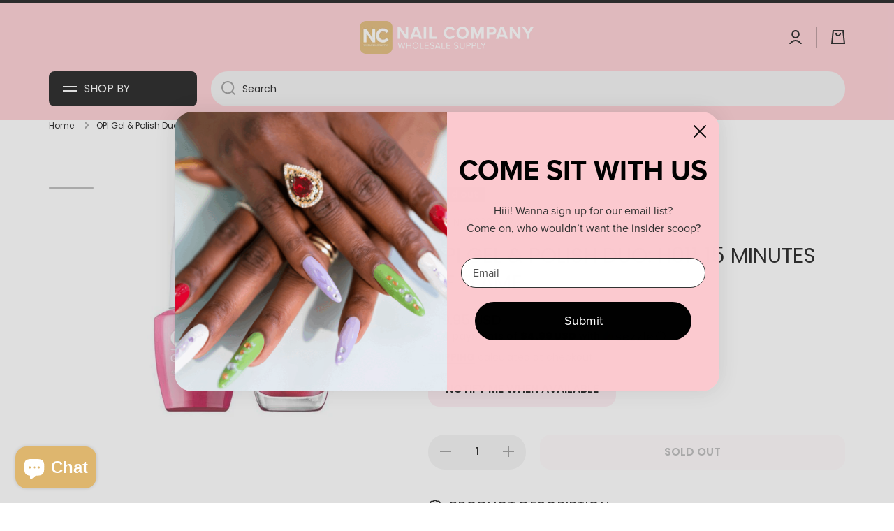

--- FILE ---
content_type: text/css
request_url: https://nailcompany.com/cdn/shop/t/76/assets/component-footer-accordion.css?v=90421206893232213051756386590
body_size: -279
content:
@media (min-width: 577px){.footer__accordion__heading svg{display:none}}@media (max-width: 576px){footer .footer__accordion{padding-bottom:0}footer .footer__accordion>*,footer .footer__accordion .footer-social{margin-top:0}.footer__accordion__heading{display:flex;position:relative;align-items:center;padding:30px 0;cursor:pointer}.footer__accordion__heading>*{pointer-events:none}*:not(:first-child)>.footer__accordion__heading:first-child:after,*:not(:first-child)>.footer-social .footer__accordion__heading:after{content:"";position:absolute;top:0;left:0;display:block;width:100%;height:1px;background:var(--color-lines-borders)}.footer__accordion__content:not(.footer-social__container){display:none}.footer-loaded .footer__accordion__content.footer-social__container,.no-js .footer__accordion__content.footer-social__container{display:none}.footer__accordion__heading[open].footer__accordion-opening+.footer__accordion__content{--scroll-height: 300px;opacity:1;max-height:var(--scroll-height)}.footer__accordion__heading[open]+.footer__accordion__content{display:block;margin-bottom:30px;opacity:0;max-height:0;overflow:hidden;transition:opacity var(--duration-medium) linear,max-height var(--duration-medium) linear,margin-top var(--duration-medium) linear}.footer__accordion__heading[open]{padding-bottom:0}.footer-social__heading+.footer-social__container,.footer__accordion__content.footer-block__mt{margin-top:0}[open].footer__accordion-opening.footer-social__heading+.footer-social__container,[open].footer__accordion-opening+.footer__accordion__content.footer-block__mt{margin-top:26px}.footer__accordion__no-line .footer__content-line{margin-bottom:0}.footer__accordion .footer__menu li a:hover:after{content:none!important}.footer__accordion__heading svg:last-child{margin-left:auto;flex:0 0 auto;transition:opacity var(--duration-medium) var(--animation-bezier);width:12px;height:12px}.footer__accordion__heading[open] svg:last-child{transform:scaleY(-1)}.footer__content-line{margin-bottom:30px}.admin-panel--no-js .footer__accordion__heading,.no-js .footer__accordion__content{padding-bottom:0}.admin-panel--no-js .footer__accordion__content,.no-js .footer__accordion__content{display:block;margin-top:26px;margin-bottom:30px;opacity:1;max-height:unset}}
/*# sourceMappingURL=/cdn/shop/t/76/assets/component-footer-accordion.css.map?v=90421206893232213051756386590 */


--- FILE ---
content_type: text/javascript; charset=utf-8
request_url: https://nailcompany.com/products/opi-gel-polish-duo-ho11-15-minutes-of-flame.js
body_size: 530
content:
{"id":6681140068501,"title":"OPI Gel \u0026 Polish Duo:  H011 15 Minutes of Flame","handle":"opi-gel-polish-duo-ho11-15-minutes-of-flame","description":"\u003cp data-mce-fragment=\"1\"\u003e\u003cstrong data-mce-fragment=\"1\"\u003eOPI Gel Polish + Lacquer Duo\u003c\/strong\u003e\u003c\/p\u003e\n\u003cp data-mce-fragment=\"1\"\u003eThis duo set comes with both Gel Polish \u0026amp; Regular Polish. The bottle that you cannot see through is the gel polish which needs a UV lamp to dry. The bottle that you can see through is the regular polish that does not need a UV lamp to dry. \u003c\/p\u003e\n\u003cul data-mce-fragment=\"1\"\u003e\n\u003cli data-mce-fragment=\"1\"\u003e\u003cspan\u003eCures in 30 seconds under a LED light \u003c\/span\u003e\u003c\/li\u003e\n\u003cli data-mce-fragment=\"1\"\u003e\u003cspan\u003eUp to 3 weeks of shine-intense wear and stay-true color\u003c\/span\u003e\u003c\/li\u003e\n\u003cli data-mce-fragment=\"1\"\u003e\u003cspan\u003eSoak-off removal\u003c\/span\u003e\u003c\/li\u003e\n\u003cli data-mce-fragment=\"1\"\u003e\n\u003cstrong data-mce-fragment=\"1\"\u003eSize\u003c\/strong\u003e: 0.5 oz\u003c\/li\u003e\n\u003c\/ul\u003e\n\u003cp data-mce-fragment=\"1\"\u003e\u003cstrong\u003eHow to Apply Gel Polish\u003c\/strong\u003e\u003cbr\u003e\u003c\/p\u003e\n\u003col\u003e\n\u003cli\u003ePrep the nails- cut, file \u0026amp; buffer\u003c\/li\u003e\n\u003cli\u003eApply\u003cspan\u003e \u003c\/span\u003e\u003ca title=\"Gel Base Coat\" href=\"https:\/\/nailcompany.com\/products\/kiara-sky-gel-base-coat\" target=\"_blank\" data-mce-href=\"https:\/\/nailcompany.com\/products\/kiara-sky-gel-base-coat\"\u003eGel Base Coat\u003c\/a\u003e\u003cspan\u003e \u003c\/span\u003eand cure for 30 seconds\u003c\/li\u003e\n\u003cli\u003eApply color of choice and cure for 60 seconds\u003c\/li\u003e\n\u003cli\u003eRepeat step 3 for another coat.\u003c\/li\u003e\n\u003cli\u003eApply\u003cspan\u003e \u003c\/span\u003e\u003ca title=\"Gel Top Coat\" href=\"https:\/\/nailcompany.com\/products\/kiara-sky-gel-top-coat\" target=\"_blank\" data-mce-href=\"https:\/\/nailcompany.com\/products\/kiara-sky-gel-top-coat\"\u003eGel Top Coat\u003c\/a\u003e and cure for 60 seconds\u003c\/li\u003e\n\u003cli\u003eApply\u003cspan\u003e \u003c\/span\u003ecuticle oil\u003cspan\u003e \u003c\/span\u003eand massage around the cuticles\u003c\/li\u003e\n\u003c\/ol\u003e\n\u003cp data-mce-fragment=\"1\"\u003e\u003cstrong\u003eMade in the USA \u003c\/strong\u003e\u003cbr data-mce-fragment=\"1\"\u003e\u003c\/p\u003e\n\u003cp data-mce-fragment=\"1\"\u003e\u003cstrong data-mce-fragment=\"1\"\u003ePLEASE NOTE\u003c\/strong\u003e: Color samples\/ images may vary depending on different monitors and screens. It is up to the buyer to do their research for the product they are purchasing. Packaging may vary.\u003c\/p\u003e","published_at":"2021-04-02T11:40:44-05:00","created_at":"2021-04-02T11:40:44-05:00","vendor":"OPI","type":"Gel \u0026 Polish Duo","tags":["dip","duo","gel","online_inv","opi","polish"],"price":1995,"price_min":1995,"price_max":1995,"available":false,"price_varies":false,"compare_at_price":null,"compare_at_price_min":0,"compare_at_price_max":0,"compare_at_price_varies":false,"variants":[{"id":39665906876565,"title":"Default Title","option1":"Default Title","option2":null,"option3":null,"sku":"NC000001974","requires_shipping":true,"taxable":true,"featured_image":null,"available":false,"name":"OPI Gel \u0026 Polish Duo:  H011 15 Minutes of Flame","public_title":null,"options":["Default Title"],"price":1995,"weight":128,"compare_at_price":null,"inventory_management":"shopify","barcode":"","quantity_rule":{"min":1,"max":null,"increment":1},"quantity_price_breaks":[],"requires_selling_plan":false,"selling_plan_allocations":[]}],"images":["\/\/cdn.shopify.com\/s\/files\/1\/0007\/9744\/2107\/products\/11-duo.jpg?v=1617381660","\/\/cdn.shopify.com\/s\/files\/1\/0007\/9744\/2107\/products\/11-swaatch.jpg?v=1617381662","\/\/cdn.shopify.com\/s\/files\/1\/0007\/9744\/2107\/products\/11-hand.jpg?v=1617381662"],"featured_image":"\/\/cdn.shopify.com\/s\/files\/1\/0007\/9744\/2107\/products\/11-duo.jpg?v=1617381660","options":[{"name":"Title","position":1,"values":["Default Title"]}],"url":"\/products\/opi-gel-polish-duo-ho11-15-minutes-of-flame","media":[{"alt":"H011 15 Minutes of Flame Gel \u0026 Polish Duo by OPI","id":21394222448789,"position":1,"preview_image":{"aspect_ratio":1.0,"height":500,"width":500,"src":"https:\/\/cdn.shopify.com\/s\/files\/1\/0007\/9744\/2107\/products\/11-duo.jpg?v=1617381660"},"aspect_ratio":1.0,"height":500,"media_type":"image","src":"https:\/\/cdn.shopify.com\/s\/files\/1\/0007\/9744\/2107\/products\/11-duo.jpg?v=1617381660","width":500},{"alt":"swatch of H011 15 Minutes of Flame Gel \u0026 Polish Duo by OPI","id":21394222514325,"position":2,"preview_image":{"aspect_ratio":1.0,"height":500,"width":500,"src":"https:\/\/cdn.shopify.com\/s\/files\/1\/0007\/9744\/2107\/products\/11-swaatch.jpg?v=1617381662"},"aspect_ratio":1.0,"height":500,"media_type":"image","src":"https:\/\/cdn.shopify.com\/s\/files\/1\/0007\/9744\/2107\/products\/11-swaatch.jpg?v=1617381662","width":500},{"alt":"hands wearing H011 15 Minutes of Flame Gel \u0026 Polish Duo by OPI","id":21394222481557,"position":3,"preview_image":{"aspect_ratio":1.0,"height":500,"width":500,"src":"https:\/\/cdn.shopify.com\/s\/files\/1\/0007\/9744\/2107\/products\/11-hand.jpg?v=1617381662"},"aspect_ratio":1.0,"height":500,"media_type":"image","src":"https:\/\/cdn.shopify.com\/s\/files\/1\/0007\/9744\/2107\/products\/11-hand.jpg?v=1617381662","width":500}],"requires_selling_plan":false,"selling_plan_groups":[]}